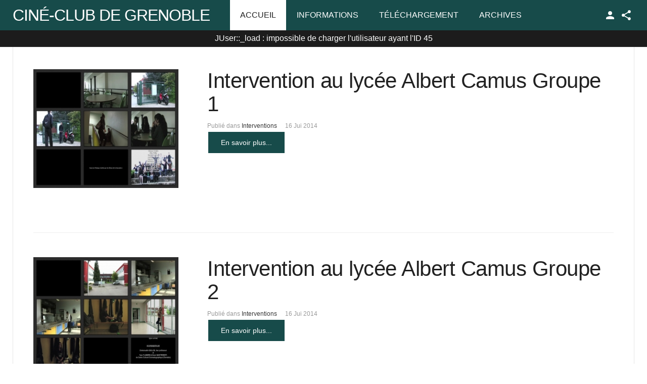

--- FILE ---
content_type: text/html; charset=utf-8
request_url: https://ccc-grenoble.fr/cineclub/component/k2/itemlist/tag/Breakfast%20club.html
body_size: 5049
content:
<!DOCTYPE html>
<html prefix="og: http://ogp.me/ns#" class="" lang="fr-fr" >
<head>
		 
          <meta name="viewport" content="width=device-width, initial-scale=1, maximum-scale=2.0">
      
    <base href="https://ccc-grenoble.fr/cineclub/component/k2/itemlist/tag/Breakfast%20club.html" />
	<meta http-equiv="content-type" content="text/html; charset=utf-8" />
	<meta name="keywords" content="Cinéma, Ciné Club, Grenoble, Ciné Club de Grenoble" />
	<meta property="og:url" content="https://ccc-grenoble.fr/cineclub/component/k2/itemlist/tag/Breakfast%20club.html" />
	<meta property="og:type" content="website" />
	<meta property="og:title" content="Ciné Club de Grenoble - Breakfast club" />
	<meta property="og:description" content="Site web du Ciné Club de Grenoble" />
	<meta name="twitter:card" content="summary" />
	<meta name="twitter:title" content="Ciné Club de Grenoble - Breakfast club" />
	<meta name="twitter:description" content="Site web du Ciné Club de Grenoble" />
	<meta name="description" content="Site web du Ciné Club de Grenoble" />
	<meta name="generator" content="Joomla! - Open Source Content Management" />
	<title>Ciné Club de Grenoble - Breakfast club</title>
	<link href="/cineclub/component/k2/itemlist/tag/Breakfast%20club.html" rel="canonical" />
	<link href="/cineclub/component/k2/itemlist/tag/Breakfast%20club.html?format=feed" rel="alternate" type="application/rss+xml" title="Ciné Club de Grenoble - Breakfast club | K2_FEED" />
	<link href="/cineclub/component/k2/itemlist/tag/Breakfast%20club.html?format=feed&type=rss" rel="alternate" type="application/rss+xml" title="Ciné Club de Grenoble - Breakfast club | RSS 2.0" />
	<link href="/cineclub/component/k2/itemlist/tag/Breakfast%20club.html?format=feed&type=atom" rel="alternate" type="application/atom+xml" title="Ciné Club de Grenoble - Breakfast club | Atom 1.0" />
	<link href="https://ccc-grenoble.fr/cineclub/images/favicon.ico" rel="shortcut icon" type="image/vnd.microsoft.icon" />
	<link href="/cineclub/plugins/editors/jckeditor/typography/typography2.php" rel="stylesheet" type="text/css" media="null" attribs="[]" />
	<link href="https://cdn.jsdelivr.net/npm/simple-line-icons@2.4.1/css/simple-line-icons.css" rel="stylesheet" type="text/css" />
	<link href="/cineclub/templates/gk_news/css/k2.css?v=2.10.3" rel="stylesheet" type="text/css" />
	<link href="/cineclub/plugins/system/jce/css/content.css?aa754b1f19c7df490be4b958cf085e7c" rel="stylesheet" type="text/css" />
	<link href="https://ccc-grenoble.fr/cineclub/templates/gk_news/css/bs-modal.min.css" rel="stylesheet" type="text/css" />
	<link href="https://ccc-grenoble.fr/cineclub/templates/gk_news/css/k2.css" rel="stylesheet" type="text/css" />
	<link href="https://ccc-grenoble.fr/cineclub/templates/gk_news/css/normalize.css" rel="stylesheet" type="text/css" />
	<link href="https://ccc-grenoble.fr/cineclub/templates/gk_news/css/layout.css" rel="stylesheet" type="text/css" />
	<link href="https://ccc-grenoble.fr/cineclub/templates/gk_news/css/joomla.css" rel="stylesheet" type="text/css" />
	<link href="https://ccc-grenoble.fr/cineclub/templates/gk_news/css/system/system.css" rel="stylesheet" type="text/css" />
	<link href="https://ccc-grenoble.fr/cineclub/templates/gk_news/css/template.css" rel="stylesheet" type="text/css" />
	<link href="https://ccc-grenoble.fr/cineclub/templates/gk_news/css/menu/menu.css" rel="stylesheet" type="text/css" />
	<link href="https://ccc-grenoble.fr/cineclub/templates/gk_news/css/gk.stuff.css" rel="stylesheet" type="text/css" />
	<link href="https://ccc-grenoble.fr/cineclub/templates/gk_news/fonts/font-awesome/css/font-awesome.min.css" rel="stylesheet" type="text/css" />
	<link href="https://ccc-grenoble.fr/cineclub/templates/gk_news/css/style3.css" rel="stylesheet" type="text/css" />
	<link href="https://ccc-grenoble.fr/cineclub/modules/mod_news_pro_gk5/interface/css/style.css" rel="stylesheet" type="text/css" />
	<style type="text/css">
.gkcol { width: 200px; }@media screen and (max-width: 768px) {
	    	#k2Container .itemsContainer { width: 100%!important; } 
	    	.cols-2 .column-1,
	    	.cols-2 .column-2,
	    	.cols-3 .column-1,
	    	.cols-3 .column-2,
	    	.cols-3 .column-3,
	    	.demo-typo-col2,
	    	.demo-typo-col3,
	    	.demo-typo-col4 {width: 100%; }
	    	}#gkPageContent { background-image: none!important; }#gkContent { background-image: none!important; }#gkMainbody > div { width: 100%; }
#gkContent { width: 100%; }
#gkContentWrap { width: 100%; }
.gkPage { max-width: 1230px; }
#menu509 > div,
#menu509 > div > .childcontent-inner { width: 200px; }
#menu769 > div,
#menu769 > div > .childcontent-inner { width: 200px; }

	</style>
	<script type="application/json" class="joomla-script-options new">{"csrf.token":"3c197564e7f83dceaa7e09f17968fb9a","system.paths":{"root":"\/cineclub","base":"\/cineclub"}}</script>
	<script src="/cineclub/media/jui/js/jquery.min.js?9252dbd62a71bc7ffc0a0adc87abe62d" type="text/javascript"></script>
	<script src="/cineclub/media/jui/js/jquery-noconflict.js?9252dbd62a71bc7ffc0a0adc87abe62d" type="text/javascript"></script>
	<script src="/cineclub/media/jui/js/jquery-migrate.min.js?9252dbd62a71bc7ffc0a0adc87abe62d" type="text/javascript"></script>
	<script src="/cineclub/media/k2/assets/js/k2.frontend.js?v=2.10.3&b=20200429&sitepath=/cineclub/" type="text/javascript"></script>
	<script src="/cineclub/media/system/js/mootools-core.js?9252dbd62a71bc7ffc0a0adc87abe62d" type="text/javascript"></script>
	<script src="/cineclub/media/system/js/core.js?9252dbd62a71bc7ffc0a0adc87abe62d" type="text/javascript"></script>
	<script src="/cineclub/media/system/js/mootools-more.js?9252dbd62a71bc7ffc0a0adc87abe62d" type="text/javascript"></script>
	<script src="https://ccc-grenoble.fr/cineclub/templates/gk_news/js/gk.scripts.js" type="text/javascript"></script>
	<script src="https://ccc-grenoble.fr/cineclub/templates/gk_news/js/gk.menu.js" type="text/javascript"></script>
	<script src="https://ccc-grenoble.fr/cineclub/templates/gk_news/js/fitvids.jquery.js" type="text/javascript"></script>
	<script src="https://ccc-grenoble.fr/cineclub/modules/mod_news_pro_gk5/interface/scripts/engine.mootools.js" type="text/javascript"></script>
	<script type="text/javascript">

	// GoogliC Analytics v1.2.3 - plugin joomla - http://www.joomlic.com
	var _gaq = _gaq || [];
	_gaq.push(['_setAccount', 'UA-47869399-1']);
	_gaq.push(['_trackPageview']);
 (function() {
    var ga = document.createElement('script'); ga.type = 'text/javascript'; ga.async = true;
    ga.src = ('https:' == document.location.protocol ? 'https://ssl' : 'http://www') + '.google-analytics.com/ga.js';
    var s = document.getElementsByTagName('script')[0]; s.parentNode.insertBefore(ga, s);
  })();
 $GKMenu = { height:true, width:true, duration: 500 };
$GK_TMPL_URL = "https://ccc-grenoble.fr/cineclub/templates/gk_news";

$GK_URL = "https://ccc-grenoble.fr/cineclub/";

	</script>
	<link rel="apple-touch-icon" href="https://ccc-grenoble.fr/cineclub/images/logopetit.jpg">
	<link rel="apple-touch-icon-precomposed" href="https://ccc-grenoble.fr/cineclub/images/logopetit.jpg">

    <link rel="stylesheet" href="https://ccc-grenoble.fr/cineclub/templates/gk_news/css/small.desktop.css" media="(max-width: 1230px)" />
<link rel="stylesheet" href="https://ccc-grenoble.fr/cineclub/templates/gk_news/css/tablet.css" media="(max-width: 1024px)" />
<link rel="stylesheet" href="https://ccc-grenoble.fr/cineclub/templates/gk_news/css/small.tablet.css" media="(max-width: 820px)" />
<link rel="stylesheet" href="https://ccc-grenoble.fr/cineclub/templates/gk_news/css/mobile.css" media="(max-width: 440px)" />

<!--[if IE 9]>
<link rel="stylesheet" href="https://ccc-grenoble.fr/cineclub/templates/gk_news/css/ie/ie9.css" type="text/css" />
<![endif]-->

<!--[if IE 8]>
<link rel="stylesheet" href="https://ccc-grenoble.fr/cineclub/templates/gk_news/css/ie/ie8.css" type="text/css" />
<![endif]-->

<!--[if lte IE 7]>
<link rel="stylesheet" href="https://ccc-grenoble.fr/cineclub/templates/gk_news/css/ie/ie7.css" type="text/css" />
<![endif]-->

<!--[if (gte IE 6)&(lte IE 8)]>
<script type="text/javascript" src="https://ccc-grenoble.fr/cineclub/templates/gk_news/js/respond.js"></script>
<script type="text/javascript" src="https://ccc-grenoble.fr/cineclub/templates/gk_news/js/selectivizr.js"></script>
<script type="text/javascript" src="http://html5shim.googlecode.com/svn/trunk/html5.js"></script>
<![endif]-->


	 </head>
<body data-tablet-width="1024" data-mobile-width="440" data-smoothscroll="1">
	<script type="text/javascript">var _gaq = _gaq || []; _gaq.push(['_setAccount', 'UA-47869399-1']); _gaq.push(['_trackPageview']);(function() { var ga = document.createElement('script'); ga.type = 'text/javascript'; ga.async = true;ga.src = ('https:' == document.location.protocol ? 'https://ssl' : 'http://www') + '.google-analytics.com/ga.js';var s = document.getElementsByTagName('script')[0]; s.parentNode.insertBefore(ga, s); })();</script>		
	
        
<div id="system-message-container">
<dl id="system-message">
<dt class="warning">Avertissement</dt>
<dd class="warning message">
	<ul>
		<li>JUser::_load : impossible de charger l'utilisateur ayant l'ID 45</li>
	</ul>
</dd>
</dl>
</div>
        
    <section id="gkPageTop" >
    	<div class="gkPage">                    	
		    
          <a href="https://ccc-grenoble.fr/cineclub/" id="gkLogo" class="text">
		<span>Ciné-Club de Grenoble</span>
		     </a>
     		    
		    		    <div id="gkMobileMenu">
		    	<i></i>
		    </div>
		    		    
		    		    <div id="gkUserArea">
		    			    	<a href="/cineclub/component/users/?view=login&amp;Itemid=435" id="gkLogin">TPL_GK_LANG_LOGIN</a>
		    			    	
		    			    	<div id="gkSocialMenu">
		    		<div id="gkSocialMenuSubmenu">
		    			
<div class="custom"  >

	<p>
	<a class="gk-icon-fb" href="#">Facebook</a></p>
	
</div>

		    		</div>
		    	</div>
		    			    </div>
		    		    
		    		    <div class="gkMainMenu">
		    	<nav id="gkExtraMenu" class="gkMenu">
<ul class="gkmenu level0"><li  class="first active"><a href="https://ccc-grenoble.fr/cineclub/"  class=" first active" id="menu435"  >Accueil</a></li><li  class="haschild"><a href="/cineclub/informations.html"  class=" haschild" id="menu509"  >Informations</a><div class="childcontent">
<div class="childcontent-inner">
<div class="gkcol gkcol  first"><ul class="gkmenu level1"><li  class="first"><a href="/cineclub/informations/devenir-membre.html"  class=" first" id="menu521"  >Où? Quand? Comment ?</a></li><li ><a href="/cineclub/informations/l-histoire-du-ccc.html"  id="menu523"  >L'Historique du CCC</a></li><li ><a href="/cineclub/informations/liste-de-diffusion.html"  id="menu530"  >Liste de diffusion</a></li><li ><a href="/cineclub/informations/weblinks.html"  id="menu438"  >Liens Web</a></li><li  class="last"><a href="/cineclub/informations/interventions.html"  class=" last" id="menu547"  >Interventions</a></li></ul></div>
</div>
</div></li><li ><a href="/cineclub/telechargement.html"  id="menu586"  >Téléchargement</a></li><li  class="last haschild"><a href="/cineclub/archives.html"  class=" last haschild" id="menu769"  >Archives</a><div class="childcontent">
<div class="childcontent-inner">
<div class="gkcol gkcol  first"><ul class="gkmenu level1"><li  class="first"><a href="/cineclub/archives/articles.html"  class=" first" id="menu290"  >Saison 2013/2014</a></li><li ><a href="/cineclub/archives/saison-2014-2015.html"  id="menu563"  >Saison 2014/2015</a></li><li ><a href="/cineclub/archives/saison-2015-2016.html"  id="menu737"  >Saison 2015/2016</a></li><li ><a href="/cineclub/archives/saison-2016-2017.html"  id="menu711"  >Saison 2016/2017</a></li><li ><a href="/cineclub/archives/saison-2017-2018.html"  id="menu814"  >Saison 2017/2018</a></li><li ><a href="/cineclub/archives/les-50-ans.html"  id="menu773"  >Les 50 ans</a></li><li ><a href="/cineclub/archives/saison-2017-2018-2.html"  id="menu804"  >Saison 2018/2019</a></li><li ><a href="/cineclub/archives/saison-2019-2020.html"  id="menu846"  >Saison 2019/2020</a></li><li  class="last"><a href="/cineclub/archives/saison-2020-2021.html"  class=" last" id="menu944"  >Saison 2020/2021</a></li></ul></div>
</div>
</div></li></ul>
</nav>   
	    	</div>
	    	    	</div>
    </section>
    
    
		
	
	<div id="gkPageContent" class="gkPage">
    	<section id="gkContent">					
			<div id="gkContentWrap">
								
								
				
					
				
				<section id="gkMainbody">
					<div class="gkInnerInsetLeft">
											
<section id="k2Container" class="genericView">
						<section class="itemList">
								<article class="itemView">
										<div class="itemImageBlock"> <a class="itemImage" href="/cineclub/informations/interventions/item/69-intervention-au-lycee-albert-camus-groupe-1.html" title="Intervention au lycée Albert Camus Groupe 1"> <img src="/cineclub/media/k2/items/cache/2cebfdae7a8ea5d691033c085990a9d4_Generic.jpg" alt="Intervention au lycée Albert Camus Groupe 1" style="width:300px; height:auto;" /> </a> </div>
										
					<div class="itemBlock">
						<header>
																<h2>
																				<a href="/cineclub/informations/interventions/item/69-intervention-au-lycee-albert-camus-groupe-1.html"> Intervention au lycée Albert Camus Groupe 1 </a>
																		</h2>
																								<ul>
																				<li class="itemCategory"> <span>Publié dans</span> <a href="/cineclub/informations/interventions.html">Interventions</a> </li>
																				
																				<li class="itemDate">
											<time datetime="2014-06-16T17:46:29+02:00">
												16 Jui 2014											</time>
										</li>
																		</ul>
														</header>
					
						<div class="itemBody">
														<div class="itemIntroText">  </div>
																				</div>
						
												<a class="itemReadMore button" href="/cineclub/informations/interventions/item/69-intervention-au-lycee-albert-camus-groupe-1.html"> En savoir plus... </a>
											</div>
				</article>
								<article class="itemView">
										<div class="itemImageBlock"> <a class="itemImage" href="/cineclub/informations/interventions/item/70-intervention-au-lycee-albert-camus-groupe-2.html" title="Intervention au lycée Albert Camus Groupe 2"> <img src="/cineclub/media/k2/items/cache/3749aaa8ee129d7e919bddcc7e09cd36_Generic.jpg" alt="Intervention au lycée Albert Camus Groupe 2" style="width:300px; height:auto;" /> </a> </div>
										
					<div class="itemBlock">
						<header>
																<h2>
																				<a href="/cineclub/informations/interventions/item/70-intervention-au-lycee-albert-camus-groupe-2.html"> Intervention au lycée Albert Camus Groupe 2 </a>
																		</h2>
																								<ul>
																				<li class="itemCategory"> <span>Publié dans</span> <a href="/cineclub/informations/interventions.html">Interventions</a> </li>
																				
																				<li class="itemDate">
											<time datetime="2014-06-16T17:52:44+02:00">
												16 Jui 2014											</time>
										</li>
																		</ul>
														</header>
					
						<div class="itemBody">
														<div class="itemIntroText">  </div>
																				</div>
						
												<a class="itemReadMore button" href="/cineclub/informations/interventions/item/70-intervention-au-lycee-albert-camus-groupe-2.html"> En savoir plus... </a>
											</div>
				</article>
						</section>
				<a class="k2FeedIcon" href="/cineclub/component/k2/itemlist/tag/Breakfast%20club.html?format=feed">S'abonner à ce flux RSS</a>
						</section>

<!-- JoomlaWorks "K2" (v2.10.3) | Learn more about K2 at https://getk2.org -->


										</div>
					
									</section>
				
								<section id="gkMainbodyBottom">
					<div class="box  nomargin"><div class="content">	<div class="nspMain " id="nsp-nsp-185" data-config="{
				'animation_speed': 400,
				'animation_interval': 5000,
				'animation_function': 'Fx.Transitions.Expo.easeIn',
				'news_column': 2,
				'news_rows': 1,
				'links_columns_amount': 1,
				'links_amount': 3
			}">		
				
					<div class="nspArts bottom" style="width:100%;">
								<div class="nspArtScroll1">
					<div class="nspArtScroll2 nspPages3">
																	<div class="nspArtPage active nspCol3">
																				<div class="nspArt nspCol2" style="padding:0 20px 20px 0;clear:both;">
								<h4 class="nspHeader tleft fnone has-image"><a href="/cineclub/component/k2/item/125-radio-campus-grenoble.html"  title="Radio Campus Grenoble" target="_self">Radio Campus Grenoble</a></h4><p class="nspInfo nspInfo1 tleft fnone">13-03-2015 MOD_NEWS_PRO_GK5_NHITS33579 Partenaires <a href="/cineclub/component/k2/itemlist/user/43-christophe.html" target="_self">Christophe</a></p><a href="/cineclub/component/k2/item/125-radio-campus-grenoble.html" class="nspImageWrapper tleft fleft gkResponsive"  style="margin:6px 14px 0 0;" target="_self"><img  class="nspImage" src="https://ccc-grenoble.fr/cineclub/modules/mod_news_pro_gk5/cache/k2.items.cache.dc9e231f652301f80ea8e901bd9ec18a_Genericnsp-185.jpg" alt=""  /></a><p class="nspText tleft fleft">Radio Campus Grenoble Bâtiment EVE
701 avenue centrale – Domaine universitaire
38400 Saint Martin d’Hères cedex
Tél :04 56 52 85 20</p><p class="nspInfo nspInfo2 tleft fleft"></p><a class="readon fright" href="/cineclub/component/k2/item/125-radio-campus-grenoble.html" target="_self">En savoir plus...</a>							</div>
																															<div class="nspArt nspCol2" style="padding:0 20px 20px 0;">
								<h4 class="nspHeader tleft fnone has-image"><a href="/cineclub/component/k2/item/121-ville-de-grenoble.html"  title="Ville de Grenoble" target="_self">Ville de Grenoble</a></h4><p class="nspInfo nspInfo1 tleft fnone">12-12-2014 MOD_NEWS_PRO_GK5_NHITS33907 Partenaires <a href="/cineclub/component/k2/itemlist/user/43-christophe.html" target="_self">Christophe</a></p><a href="/cineclub/component/k2/item/121-ville-de-grenoble.html" class="nspImageWrapper tleft fleft gkResponsive"  style="margin:6px 14px 0 0;" target="_self"><img  class="nspImage" src="https://ccc-grenoble.fr/cineclub/modules/mod_news_pro_gk5/cache/k2.items.cache.474f4cdd4383ff91fd1d98bcb039d93b_Genericnsp-185.jpg" alt=""  /></a><p class="nspText tleft fleft">
	H&ocirc;tel de Ville de Grenoble
	11, boulevard Jean Pain
	CS 91066
	38021 Grenoble Cedex 1
	T&eacute;l. 04 76 76 36 36
	Fax 04 76 76 39 40</p><p class="nspInfo nspInfo2 tleft fleft"></p><a class="readon fright" href="/cineclub/component/k2/item/121-ville-de-grenoble.html" target="_self">En savoir plus...</a>							</div>
												</div>
																</div>

									</div>
			</div>
		
				
			</div>
</div></div>
				</section>
							</div>
			
			    	</section>
    	
    	    	<!--[if IE 8]>
    	<div class="ie8clear"></div>
    	<![endif]-->
	</div>
	    
	    
        
        
        
    
<footer id="gkFooter" class="gkPage">
               <p id="gkCopyrights">
          ©2015 Le Ciné-Club de Grenoble     </p>
          </footer>
    	
   	

<!-- +1 button -->

<!-- twitter -->


<!-- Pinterest script --> 
	
	
<div id="gkPopupLogin">	
	<div class="gkPopupWrap">
		<div id="loginForm">
			<div class="clear overflow">
									
<div id="k2ModuleBox137" class="k2LoginBlock">
    <form action="/cineclub/component/k2/" method="post" name="login" id="form-login">
        
        <fieldset class="input">
            <p id="form-login-username">
                <label for="modlgn_username">Pseudo</label>
                <input id="modlgn_username" type="text" name="username" class="inputbox" size="18" />
            </p>
            <p id="form-login-password">
                <label for="modlgn_passwd">Mot de passe</label>
                <input id="modlgn_passwd" type="password" name="password" class="inputbox" size="18" />
            </p>
                        <p id="form-login-remember">
                <label for="modlgn_remember">Se rappeler de moi</label>
                <input id="modlgn_remember" type="checkbox" name="remember" class="inputbox" value="yes" />
            </p>
                        <input type="submit" name="Submit" class="button" value="Connexion" />
        </fieldset>

        <ul>
            <li><a href="/cineclub/component/users/?view=reset">Mot de passe oublié ?</a></li>
            <li><a href="/cineclub/component/users/?view=remind">Pseudo oublié ?</a></li>
                    </ul>

        
        <input type="hidden" name="option" value="com_users" />
        <input type="hidden" name="task" value="user.login" />
        <input type="hidden" name="return" value="aW5kZXgucGhwP0l0ZW1pZD0yMDE=" />
        <input type="hidden" name="3c197564e7f83dceaa7e09f17968fb9a" value="1" />    </form>
</div>

								
							</div>
		</div>	     
	</div>
</div>
	<div id="gkPopupOverlay"></div>
		
	
	<script>
	jQuery(document).ready(function(){
   		// Target your .container, .wrapper, .post, etc.
   		jQuery("body").fitVids();
	});
	</script>
</body>
</html>

--- FILE ---
content_type: text/css
request_url: https://ccc-grenoble.fr/cineclub/templates/gk_news/css/style3.css
body_size: 901
content:
/*
#------------------------------------------------------------------------
# News - December Joomla! template (for Joomla 2.5)
#
# Copyright (C) 2007-2012 Gavick.com. All Rights Reserved.
# License:  Copyrighted Commercial Software
# Website:  http://www.gavick.com
# Support:  support@gavick.com
 */

/* Style 1 */
a:hover,
a:active,
a:focus {
	color: #174b4a;
}
#gkPageTop {
	background: #174b4a;
}
#gkSocialMenuSubmenu a:hover {
	color: #174b4a;
}
#gkBreadcrumb li a {
	color: #174b4a;
}
#gkFooter {
	border-top: 2px solid #174b4a;
}
.box.dark a:active,
.box.dark a:focus,
.box.dark a:hover {
	color: #174b4a;
}
.box.color .header {
	color: #174b4a;
}
.gkUsermenu li a:hover {
	color: #174b4a;
}
button,
.button,
input.button,
span.button,
button.button,
div.button,
input[type="submit"],
input[type="button"],
.pagenav-prev a,
.pager li.previous a,
.pager li.next a,
.pagenav-next a,
.readon,
.pagination ul li a,
.pager li a,
.pager ul li,
.pager li span {
	background: #174b4a;
}
p.img_caption {
	background: #174b4a;
}
.tooltip-inner strong {
	background: #174b4a;
}
div.bannerfooter {
	color: #174b4a;
}
.autocompleter-queried {
	color: #174b4a!important
}
.menu li:hover {
	background-color: #174b4a
}
th a:active,
th a:focus,
th a:hover,
article header h1 a:hover,
article header h2 a:hover {
	color: #174b4a
}
h1 > sup {
	background: #174b4a;
}
.k2TagCloudBlock a:hover,
.tagspopular a:hover {
	background: #174b4a;
}
.userView .itemAuthorData a:hover {
	color: #174b4a
}
.commentLink {
	color: #174b4a;
}
table.calendar tr td.calendarTodayLinked a {
	color: #174b4a;
}
.nspPagination li:hover,
.nspPagination li.active {
	background: #174b4a;
}
.nspArt p.nspInfo a {
	color: #174b4a;
}
.dark .nspLinks ul li h4 a:active,
.dark .nspLinks ul li h4 a:focus,
.dark .nspLinks ul li h4 a:hover {
	color: #174b4a
}
.dark .nspArt h4.nspHeader a:active,
.dark .nspArt h4.nspHeader a:focus,
.dark .nspArt h4.nspHeader a:hover {
	color: #174b4a
}
.nsphover .nspInfo2 {
	background: #174b4a;
}
.nsphover .nspHoverOverlay {
	background: #174b4a;
}
.gkTabsWrap.vertical ol li.active,
.gkTabsWrap.vertical ol li.active:hover {
	color: #174b4a;
}
.gkTabsWrap.vertical ol li:hover {
	color: #174b4a;
}
.gkwTemp {
	color: #174b4a
}
.cc-link {
	background: #174b4a;
}
#cc-modal #cc-modal-closebutton a:before,
#cc-settingsmodal #cc-settingsmodal-closebutton a:before {
  color: #174b4a;
}
#cc-tag a:active,
#cc-tag a:focus,
#cc-tag a:hover {
  background: #174b4a;
}
#gk-newsletter-popup small a:active,
#gk-newsletter-popup small a:focus,
#gk-newsletter-popup small a:hover {
  color: #174b4a;
}
#gk-newsletter-popup form input[type="submit"] {
  background: #174b4a;
}
#gk-newsletter-popup-close:active,
#gk-newsletter-popup-close:focus,
#gk-newsletter-popup-close:hover {
  color: #174b4a;
}
#gkPageTop .gkMenu > ul > li {
	border-right: 1px solid #174b4a;
}
#gk-menu-overlay-wrap .gkMainMenu a:active,
#gk-menu-overlay-wrap .gkMainMenu a:focus,
#gk-menu-overlay-wrap .gkMainMenu a:hover,
#gk-menu-overlay-wrap .gkMainMenu span:active,
#gk-menu-overlay-wrap .gkMainMenu span:focus,
#gk-menu-overlay-wrap .gkMainMenu span:hover {
  color: #174b4a;
}
#gk-menu-overlay-wrap .header > a:active,
#gk-menu-overlay-wrap .header > a:focus,
#gk-menu-overlay-wrap .header > a:hover {
  color: #174b4a;
}
#gk-menu-overlay-wrap #gk-menu-overlay-close:active,
#gk-menu-overlay-wrap #gk-menu-overlay-close:focus,
#gk-menu-overlay-wrap #gk-menu-overlay-close:hover {
  color: #174b4a;
}
.k2CalendarBlock table.calendar tr td.calendarToday {
    background: #174b4a;
}
